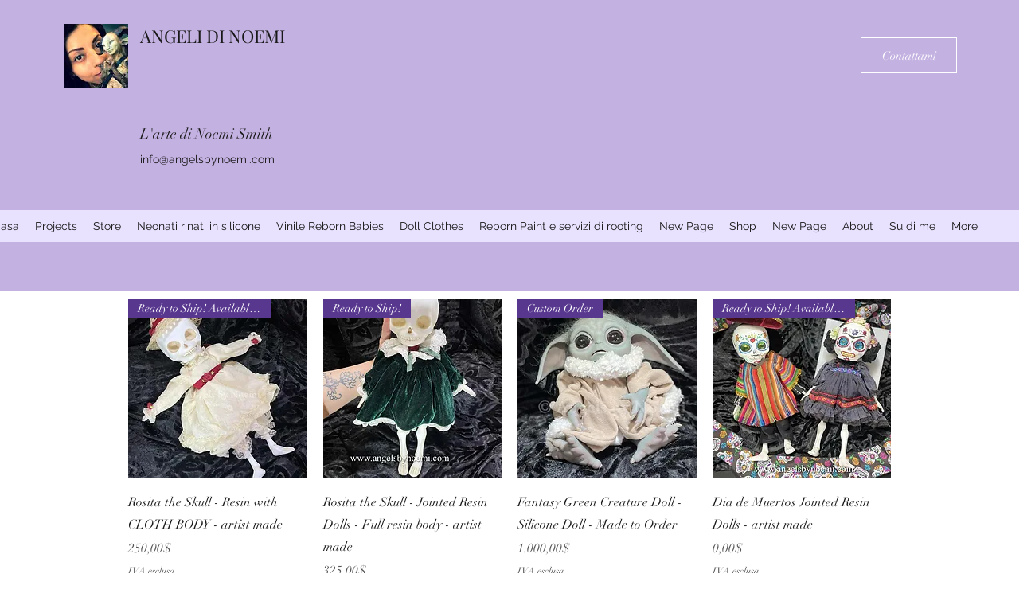

--- FILE ---
content_type: text/html; charset=utf-8
request_url: https://www.google.com/recaptcha/api2/aframe
body_size: 267
content:
<!DOCTYPE HTML><html><head><meta http-equiv="content-type" content="text/html; charset=UTF-8"></head><body><script nonce="T55KY1RiIJ0rCvY-cwjpjg">/** Anti-fraud and anti-abuse applications only. See google.com/recaptcha */ try{var clients={'sodar':'https://pagead2.googlesyndication.com/pagead/sodar?'};window.addEventListener("message",function(a){try{if(a.source===window.parent){var b=JSON.parse(a.data);var c=clients[b['id']];if(c){var d=document.createElement('img');d.src=c+b['params']+'&rc='+(localStorage.getItem("rc::a")?sessionStorage.getItem("rc::b"):"");window.document.body.appendChild(d);sessionStorage.setItem("rc::e",parseInt(sessionStorage.getItem("rc::e")||0)+1);localStorage.setItem("rc::h",'1768967501916');}}}catch(b){}});window.parent.postMessage("_grecaptcha_ready", "*");}catch(b){}</script></body></html>